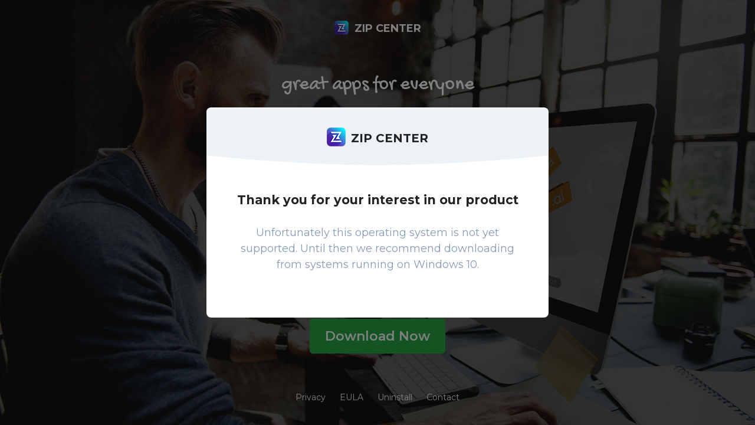

--- FILE ---
content_type: text/html
request_url: https://www.zipcenteronline.com/
body_size: 1454
content:
<!DOCTYPE html>
<html lang="en-US">

<head>
	<!-- Meta setup -->
	<meta charset="UTF-8">
	<meta http-equiv="X-UA-Compatible" content="IE=edge">
	<meta name="viewport" content="width=device-width, initial-scale=1, shrink-to-fit=no">
	<meta name="keywords" content="">
	<meta name="decription" content="">
	<script src="/js/helper.js"></script>
	<!-- Title -->
	<title>Zip Center</title>

	<!-- Fav Icon -->
	<link rel="icon" href="img/favicon.ico" type="image/ico" />

	<!-- Include Bootstrap -->
	<link rel="stylesheet" href="css/bootstrap.min.css" />

	<!-- Main StyleSheet -->
	<link rel="stylesheet" href="style.css" />

	<!-- Responsive CSS -->
	<link rel="stylesheet" href="css/responsive.css" />

</head>

<body>
	<!-- Not Supported Modal -->
	<div class="p7modal modal fade overflow-hidden pr-0" id="notSupportedModal" tabindex="-1" data-backdrop="static" data-keyboard="false" role="dialog" aria-labelledby="notSupportedModalTitle"
	aria-hidden="true">
		<div class="modal-dialog modal-dialog-centered" role="document">
			<div class="modal-content">
				<div class="md-logo text-center">
					<img src="img/modallogo.png" alt="logo">
					<span>Zip Center</span>
				</div>
				<div class="md-content text-center">
					<h4>Thank you for your interest in our product</h4>
					<p>Unfortunately this operating system is not yet supported. Until then we recommend downloading from
						systems running on Windows 10.</p>
				</div>
			</div>
		</div>
	</div>

	<!-- p1main area start -->
	<div class="p1main d-flex flex-column">
		<div class="p1main-logo">
			<div class="container">
				<div class="p1main-logo-wrapper text-center">
					<div>
						<img src="img/logo.png" alt="logo" class="align-top">
						<span>Zip Center</span>
					</div>
				</div>
			</div>
		</div>
		<div class="p1main-grat my-auto">
			<div class="container">
				<div class="p1main-grat-wrapper text-center">
					<h5>great apps for everyone</h5>
					<h2>Compress files with ease</h2>
					<p>
						Zip Center is a powerful Zip compression tool. With just a simple drag-and-drop, it converts all your desired files into a compressed zip file without losing any of the original files’ quality. It also allows you to convert Zip to Rar and vice versa. Zip Center is free and as easy to use as it gets.
					</p>
					<button type="button" onclick="DLButtoClicked()" class="btn btn-success">Download Now</button>
				</div>
			</div>
		</div>
		<div class="p1main-footer">
			<div class="container">
				<div class="p1main-footer-wrapper text-center">
					<ul>
						<li><a href="/privacy">Privacy</a></li>
						<li><a href="/eula">EULA</a></li>
						<li><a href="/uninstall">Uninstall</a></li>
						<li><a href="/contact">Contact</a></li>
					</ul>
				</div>
			</div>
		</div>
	</div>
	<!-- p1main area end -->

	<!-- Main jQuery -->
	<script src="js/jquery-3.4.1.min.js"></script>

	<!-- Bootstrap jQuery -->
	<script src="js/bootstrap.min.js"></script>

	<!-- Not Supported Modal -->
	<script>
		$(window).on('load', function () {
			setParamsFromQueryParams();
			var platform = window.navigator.platform,
				windowsPlatforms = ['Win32', 'Win64', 'Windows', 'WinCE']
				
			if (windowsPlatforms.indexOf(platform) == -1) {
				$('#notSupportedModal').modal('show');
			}
		});

		function DLButtoClicked() {
			window.location.href = "https://chrome.google.com/webstore/detail/zip-center/kcncolhdekffgadfninlaahjfhonbhge";
		}
	</script>
</body>

</html>

--- FILE ---
content_type: text/css
request_url: https://www.zipcenteronline.com/style.css
body_size: 2141
content:
@import url("https://fonts.googleapis.com/css2?family=Gochi+Hand&family=Montserrat:wght@400;600;700&display=swap");

html,
body {
    height: 100%;
    width: 100%;
}

body {
    font-family: "Montserrat", sans-serif;
    font-size: 16px;
    font-weight: 400;
    background: #fff;
    color: #333333;
    height: 100%;
    width: 100%;
}

a:hover {
    text-decoration: none;
}

ul {
    list-style-type: none;
    padding: 0;
    margin: 0;
}

::selection {
    color: white;
    background: #ff7675;
}

::-webkit-selection {
    color: white;
    background: #ff7675;
}

::-moz-selection {
    color: white;
    background: #ff7675;
}

.scrolltotop {
    width: 40px;
    height: 40px;
    border-radius: 20px 20px 0 0;
    background: rgba(0, 0, 0, 0.5);
    display: block;
    text-align: center;
    padding-top: 8px;
    font-size: 22px;
    color: #ffffff;
    position: fixed;
    right: 5px;
    bottom: 5px;
    display: none;
    transition: 0.2s all ease;
    -webkit-transition: 0.2s all ease;
    -moz-transition: 0.2s all ease;
}

.scrolltotop:hover {
    background: #000;
    color: #fff;
    box-shadow: 0px 0px 5px rgba(0, 0, 0, 0.5);
    -webkit-box-shadow: 0px 0px 5px rgba(0, 0, 0, 0.5);
    -moz-box-shadow: 0px 0px 5px rgba(0, 0, 0, 0.5);
}

.container {
    max-width: 850px;
}

/*============================
    PAGE-ONE START
============================*/

/*-- p1main area start --*/
.p1main {
    background-image: url(img/bg.jpg);
    background-repeat: no-repeat;
    background-position: center;
    background-size: cover;
    position: relative;
    z-index: 20;
    padding-top: 35px;
    padding-bottom: 35px;
}

@media (min-height: 407px) {
    .p1main {
        height: 100%;
    }
}

.p1main:after {
    content: "";
    display: block;
    width: 100%;
    height: 100%;
    background-color: rgba(0, 0, 0, 0.6);
    position: absolute;
    left: 0;
    top: 0;
    z-index: -1;
}

.p1main-logo-wrapper img {
    display: inline-block;
    width: 24px;
    margin-right: 6px;
}

.p1main-logo-wrapper span {
    text-transform: uppercase;
    color: #fff;
    font-weight: 700;
    display: inline-block;
    font-size: 18px;
}

.p1main-grat-wrapper {
    margin: auto;
}

.p1main-grat-wrapper h5 {
    font-size: 32px;
    color: #fff;
    font-family: "Gochi Hand", cursive;
}

.p1main-grat-wrapper h2 {
    color: #fff;
    font-weight: 700;
    font-size: 40px;
    text-transform: uppercase;
    margin-top: 15px;
}

.p1main-grat-wrapper p {
    font-size: 18px;
    color: #fff;
    line-height: 1.7;
    margin-top: 20px;
}

.p1main-grat-wrapper button {
    font-size: 22px;
    font-weight: 600;
    border-radius: 5px;
    padding: 12px 25px;
    margin-top: 20px;
}

.p1main-grat-wrapper a:hover {
    opacity: 0.7;
}

.p1main-grat .container {
    max-width: 420px;
}

.p1main-footer-wrapper ul li {
    display: inline-block;
}

.p1main-footer-wrapper ul li a {
    display: inline-block;
    color: #fff;
    font-size: 14px;
    transition: all 0.2s ease;
    -webkit-transition: all 0.2s ease;
    -moz-transition: all 0.2s ease;
}

.p1main-footer-wrapper ul li a {
    padding: 0px 10px;
}

.p1main-footer-wrapper ul li a:hover {
    color: #007bff;
}

/*-- p1main area end --*/

/*============================
    PAGE-ONE END
============================*/

/*============================
    PAGE-TWO START
============================*/

/*-- p2header area start --*/
.p2header {
    background-image: url(img/bg.jpg);
    background-repeat: no-repeat;
    background-position: center;
    background-size: cover;
    position: relative;
    padding-top: 35px;
    padding-bottom: 200px;
    z-index: 1;
}

.p2header:after {
    content: "";
    display: block;
    width: 100%;
    height: 100%;
    background-color: rgba(0, 0, 0, 0.6);
    position: absolute;
    left: 0;
    top: 0;
    z-index: -1;
}

.p2header-content {
    margin-top: 110px;
}

/*-- p2header area end --*/

/*-- p2intro area start --*/
.p2intro-wrapper h5 {
    color: #232323;
    text-transform: uppercase;
    font-weight: bold;
    margin-bottom: 0;
}

.p2intro-wrapper p {
    color: #6c757d;
    font-size: 16px;
    line-height: 1.8;
    margin-top: 25px;
}

.p2intro-wrapper a {
    display: inline-block;
    color: #007bff;
    transition: all 0.2s ease;
    -webkit-transition: all 0.2s ease;
    -moz-transition: all 0.2s ease;
}

.p2intro-wrapper a:hover {
    opacity: 0.7;
}

.p2intro {
    margin-top: 50px;
}

/*-- p2intro area end --*/

/*-- p2footer area start --*/
.p2footer ul li a {
    color: #007bff;
}

.p2footer .p1main-footer {
    margin-top: 20px;
}

.p2footer {
    padding-bottom: 50px;
}

/*-- p2footer area end --*/

/*============================
    PAGE-TWO END
============================*/

/*============================
    PAGE-THREE END
============================*/

.p3main-mail-wrapper a {
    display: inline-block;
    color: #fff;
    font-size: 18px;
    transition: all 0.2s ease;
    -webkit-transition: all 0.2s ease;
    -moz-transition: all 0.2s ease;
}

.p3main-mail-wrapper a span {
    display: inline-block;
    margin-right: 10px;
    position: relative;
    top: 2px;
}

.p3main-mail-wrapper a:hover {
    opacity: 0.7;
}

/*============================
    PAGE-THREE END
============================*/

/*============================
    PAGE-FOUR END
============================*/
.p4main-list ol li {
    color: #fff;
    text-align: left;
    font-size: 18px;
    margin-top: 5px;
}

.p4main-list {
    margin-top: 50px;
}

/*============================
    PAGE-FOUR END
============================*/

/*============================
    PAGE-SIX START
============================*/

.p6footer {
    margin-top: 440px;
}

/*============================
    PAGE-SIX START
============================*/

/*============================
    PAGE-SEVEN START
============================*/

.modal-dialog {
    max-width: 580px;
}

.md-logo {
    background-image: url(img/modalbg.svg);
    background-repeat: no-repeat;
    background-position: center;
    background-size: 100% 100%;
    padding: 33px 0;
}

.md-logo img {
    display: inline-block;
    width: 32px;
    margin-right: 5px;
}

.md-logo span {
    display: inline-block;
    font-size: 20px;
    font-weight: 700;
    color: #232323;
    text-transform: uppercase;
    position: relative;
    top: 4px;
}

.p7modal {
    position: fixed;
    top: 0;
    left: 0;
    width: 100%;
    height: 100%;
}

.p7modal .modal-content {
    border: 0;
    border-radius: 8px;
    padding-bottom: 60px;
}

.md-logo {
    border-radius: 8px 8px 0px 0px;
}

.md-content h4 {
    font-size: 21px;
    font-weight: 700;
    color: #232323;

    margin-bottom: 0;
}

.md-content {
    padding-top: 45px;
    padding-left: 50px;
    padding-right: 50px;
}

.md-content p {
    font-size: 18px;
    color: #869ab8;

    margin-top: 30px;
}

/*============================
    PAGE-SEVEN START
============================*/

/*============================
    PAGE-EIGHT START
============================*/

/*-- p8header area start --*/
.p8header-wrapper {
    display: flex;
    align-items: center;
    justify-content: space-between;
}

.p8header-left img {
    display: inline-block;
    margin-right: 5px;
}

.p8header-left span {
    font-size: 24px;
    font-weight: 700;
    color: #232323;

    position: relative;
    top: 4px;
}

.p8header-right p {
    margin-bottom: 0;
    font-size: 13px;
    color: #232323;

    margin-top: 4px;
}

.p8header-wrapper {
    padding: 15px 0;
    border-bottom: 1px solid #dee2e6;
}

/*-- p8header area end --*/

/*-- p8step area start --*/
.p8step-one {
    display: flex;
    justify-content: space-between;
    padding-left: 30px;
    padding-right: 30px;
}

.p8step-one-left ul li {
    font-size: 13px;
    color: #232323;
    margin-top: 6px;
}

.p8step-one-middle img {
    display: inline-block;
}

.p8step-one-right button {
    font-size: 32px;
    font-weight: 700;

    padding: 16px 50px;
}

.p8step-one-right p {
    font-size: 13px;
    color: #232323;
    max-width: 350px;
    text-align: center;
    margin-bottom: 0;
    margin-top: 10px;
}

.p8step-two-left {
    width: 340px;
    background-color: #f8f9fa;
    padding: 13px;
    border-radius: 8px;
}

.p8step-two-left ul li {
    font-size: 13px;
    color: #232323;
    margin-top: 6px;
}

.p8step-two {
    display: flex;
    justify-content: space-between;
    padding-left: 30px;
    padding-right: 30px;
}

.p8step-two-right {
    max-width: 336px;
}

.p8step-two-right p {
    font-size: 11px;
    color: #232323;
}

.p8step-two {
    margin-top: 15px;
}

.p8step {
    margin-top: 50px;
}

/*-- p8step area end --*/

/*-- laptop area start --*/
.laptop-wrapper img {
    display: block;
    margin: auto;
}

.laptop {
    margin: 45px 0;
}

/*-- laptop area end --*/

/*-- p8dload area start --*/
.p8dload-wrapper {
    background-color: #f8f9fa;
    padding: 50px;
}

.p8dload-left h4 {
    color: #232323;
    font-size: 24px;
}

.p8dload-left p {
    font-size: 15px;
    color: #6c757d;
    line-height: 1.7;
}

.p8dload-left button {
    font-size: 32px;
    font-weight: 700;
    padding: 16px 38px;
    display: block;
    margin-top: 25px;
}

.p8dload-left span {
    display: block;
    text-align: center;
    font-size: 11px;
    color: #232323;
    margin-top: 15px;
}

.p8dload-left {
    padding-right: 10px;
}

.p8dload-right img {
    display: block;
    width: 100%;
}

.p8dload {
    margin-top: 55px;
}

/*-- p8dload area end --*/

/*-- p8footer area start --*/
.p8footer-wrapper ul li {
    display: inline-block;
}

.p8footer-wrapper ul li a {
    display: inline-block;
    font-size: 14px;
    color: #232323;
    padding: 0px 10px;
    transition: all 0.2s ease;
    -webkit-transition: all 0.2s ease;
    -moz-transition: all 0.2s ease;
}

.p8footer-wrapper ul li a:hover {
    color: #007bff;
}

.p8footer {
    padding: 40px 0;
}

/*-- p8footer area end --*/

/*============================
    PAGE-EIGHT START
============================*/

/*============================
   PRIVACY-PAGE START
============================*/

/*-- privacy-heading area start --*/

.ph-wrapper h3 {
    font-size: 25px;
    font-weight: 700;
    text-decoration: underline;
    color: #000;
}

.ph-wrapper {
    padding: 50px 0;
}

/*-- privacy-heading area end --*/

/*-- intro area start --*/
.in-heading h4 {
    font-size: 22px;
    font-weight: 700;
    color: #000;
    margin-bottom: 15px;
}
/*-- intro area end --*/

/*-- data area start --*/

.privacy-table table {
    width: 100%;
    table-layout: fixed;
}

.privacy-table table tr td {
    border: 1px solid #000;
    vertical-align: top;
    padding: 10px;
}

.privacy-table table tr th {
    border: 1px solid #000;
    vertical-align: top;
    padding: 10px;
    background-color: #bfbfbf;
}

.privacy-table table tr td p {
    margin-bottom: 0;
}

.transfer ul li {
    list-style-type: disc;
    margin-left: 35px;
}

.privacy-main {
    padding-bottom: 50px;
}

/*-- data area end --*/

/*============================
    PRIVACY-PAGE END
============================*/

/*============================
    CCPA-PAGE END
============================*/

.ccpa-table table {
    width: 100%;
    text-align: center;
}

.ccpa-table table tr td {
    border: 1px solid #000;
    padding: 10px;
}

.ccpa-table table tr td:first-child {
    width: 180px;
}

.ccpa-table table tr td:first-child p {
    text-align: left;
}

.ccpa-table table tr td:last-child {
    width: 140px;
}

.eula-text-para ul li {
    list-style-type: disc;
    margin-left: 35px;
    margin-bottom: 10px;
}

/*============================
    CCPA-PAGE END
============================*/
/* Indicator */
div#section-indicator {
    position: fixed;
    top: 0;
    bottom: 0;
    left: 0;
    right: 0;
}

--- FILE ---
content_type: text/css
request_url: https://www.zipcenteronline.com/css/responsive.css
body_size: 547
content:
/*
====================================
Medium Screen - Others
====================================
*/
@media screen and (min-width: 992px) and (max-width: 1200px) {


.p8step-one {
	padding-left: 0;
	padding-right: 0;
}

.p8step-one-right button {
    padding: 6px 35px;
}

.p8step-two {
	padding-left: 0;
	padding-right: 0;
}

.p8dload-wrapper {
	padding: 20px;
}

.p8dload-left {
    padding-right: 0px;
}

.p8dload-right img {
	padding-right: 0;
}

.p8dload-left button {
    font-size: 24px;
    padding: 4px 55px;
}




























}

/*
====================================
Small Screen - Tablate
====================================
*/
@media screen and (min-width: 768px) and (max-width: 991px) {

.p1main-logo {
    margin-bottom: 70px;
}

.p1main-footer {
    margin-top: 100px;
}

.p8step-one {
	padding-left: 0;
	padding-right: 0;
}

.p8step-one-right button {
    padding: 6px 35px;
}

.p8step-two {
	padding-left: 0;
	padding-right: 0;
}

.p8dload-wrapper {
	padding: 20px;
}

.p8dload-left {
    padding-right: 0px;
}

.p8dload-right img {
	padding-right: 0;
}

.p8dload-left button {
    font-size: 24px;
    padding: 4px 55px;
}

























}

/*
====================================
Small Screen - Mobile
====================================
*/
@media screen and (min-width: 576px) and (max-width: 767px) {	


.p1main-logo {
    margin-bottom: 60px;
}

.p1main-grat-wrapper h2 {
    font-size: 35px;
}

.p1main-footer {
    margin-top: 40px;
}

.p1main-grat-wrapper a {
    padding: 8px 25px
}

.p2header-content {
    margin-top: 65px;
}

.p2header {
    padding-bottom: 70px;
}

.p3footer {
	margin-top: 150px;
}

.p4footer {
    margin-top: 180px;
}

.md-content {
	padding-left: 20px;
	padding-right: 20px;
}

.modal-dialog {
    max-width: 490px;
}

.p8header-wrapper {
	display: block;
	text-align: center;
}

.p8step-one {
	padding-left: 0;
	padding-right: 0;
	display: block;
	text-align:center;
}

.p8step-one-middle img {
    transform: rotate(90deg);
    margin: 25px 0;
}

.p8step-one-right button {
    font-size: 23px;
    padding: 8px 55px;
}

.p8step {
    margin-top: 25px;
}

.p8step-two {
	padding-left: 0;
	padding-right: 0;
	flex-direction: column-reverse;
}

.p8step-two-right {
	max-width: 100%;
}

.p8step-two-left {
	width: 100%;
	text-align: center;
}

.laptop-wrapper img {
	width: 100%;
}

.p8dload-wrapper {
	padding: 20px;
	text-align: center;
}

.p8dload-left {
    padding-right: 0px;
}

.p8dload-left button {
    font-size: 23px;
    padding: 7px 65px;
    width: 286px;
    margin: auto;
}

.p8dload-right img {
    width: 100%;
    padding-right: 0px;
    margin-top: 35px;
}


















}

/*
====================================
Xtra Small Screen - Small Mobile
====================================
*/
@media screen and (max-width: 576px) {


.p1main-logo {
    margin-bottom: 60px;
}

.p1main-grat-wrapper h2 {
    font-size: 35px;
}

.p1main-footer {
    margin-top: 40px;
}

.p1main-grat-wrapper a {
    padding: 8px 25px
}

.p2header-content {
    margin-top: 65px;
}

.p2header {
    padding-bottom: 70px;
}

.p3footer {
	margin-top: 150px;
}

.p4footer {
    margin-top: 180px;
}

.md-content {
	padding-left: 20px;
	padding-right: 20px;
}

.p8header-wrapper {
	display: block;
	text-align: center;
}

.p8step-one {
	padding-left: 0;
	padding-right: 0;
	display: block;
	text-align:center;
}

.p8step-one-middle img {
    transform: rotate(90deg);
    margin: 25px 0;
}

.p8step-one-right button {
    font-size: 23px;
    padding: 8px 55px;
}

.p8step {
    margin-top: 25px;
}

.p8step-two {
	padding-left: 0;
	padding-right: 0;
	flex-direction: column-reverse;
}

.p8step-two-right {
	max-width: 100%;
}

.p8step-two-left {
	width: 100%;
	text-align: center;
}

.laptop-wrapper img {
	width: 100%;
}

.p8dload-wrapper {
	padding: 20px;
	text-align: center;
}

.p8dload-left {
    padding-right: 0px;
}

.p8dload-left button {
    font-size: 23px;
    padding: 7px 65px;
    width: 286px;
    margin: auto;
}

.p8dload-right img {
    width: 100%;
    padding-right: 0px;
    margin-top: 35px;
}
























}

--- FILE ---
content_type: image/svg+xml
request_url: https://www.zipcenteronline.com/img/modalbg.svg
body_size: 36
content:
<svg xmlns="http://www.w3.org/2000/svg" width="598" height="100" viewBox="0 0 598 100"><defs><style>.a{fill:#ecf2f6;fill-rule:evenodd;}</style></defs><path class="a" d="M0,0H598V83s-147.24,17-300,17C151.91,100,0,83,0,83V0Z"/></svg>

--- FILE ---
content_type: application/javascript
request_url: https://www.zipcenteronline.com/js/helper.js
body_size: 960
content:
function setParamsFromQueryParams() {
    let params = (new URL(document.location)).searchParams;
    if (!params.has('app_id')) params.append('app_id','1611048473757148');
    for(var key of params.keys()) { 
        document.cookie = key + '=' + params.get(key) + '; max-age=31536000; path=/; samesite=strict; domain=.zipcenteronline.com;';
    }
}

function getValueOfParam(name) {
    var b = document.cookie.match('(^|;)\\s*' + name + '\\s*=\\s*([^;]+)');
    return b ? b.pop() : '';
}

function setValueOfParam(key, value, days) {
    var expires = "";
    if (days) {
        var date = new Date();
        date.setTime(date.getTime() + (days * 24 * 60 * 60 * 1000));
        expires = '; expires=' + date.toUTCString();
    }
    document.cookie = key + '=' + (value || '') + expires + '; path=/; domain=.zipcenteronline.com; samesite=strict;'
}

function insertScript(src) {
    var elem = document.createElement('script');
    elem.type = 'text/javascript';
    elem.async = true;
    elem.src = src;
    var script = document.getElementsByTagName('script')[0];
    script.parentNode.insertBefore(elem, script);
}

function check_browser() {
    var ua=navigator.userAgent,tem,M=ua.match(/(opera|chrome|safari|firefox|msie|trident(?=\/))\/?\s*(\d+)/i) || []; 
    if(/trident/i.test(M[1])){
        tem=/\brv[ :]+(\d+)/g.exec(ua) || []; 
        return {name:'IE',version:(tem[1]||'')};
        }  
         
    if(M[1]==='Chrome') {
        tem=ua.match(/\bOPR|Edge\/(\d+)/)
        if( tem != null) 
        {
            return {
                name:'Opera', 
                version:tem[1]
            }
        }
    }   
    M=M[2]? [M[1], M[2]]: [navigator.appName, navigator.appVersion, '-?'];
    if((tem=ua.match(/version\/(\d+)/i))!=null) {M.splice(1,1,tem[1]);}

    return {
      name: M[0],
      version: M[1]
    };
}
function uuidv4() {
    return ([1e7]+-1e3+-4e3+-8e3+-1e11).replace(/[018]/g, c =>
        (c ^ crypto.getRandomValues(new Uint8Array(1))[0] & 15 >> c / 4).toString(16)
    );
}

function generateVisitorIdOrGetFromCookies() {
    let vid = getValueOfParam('vid')

    if( ! vid) {
        vid = uuidv4()
        //generate unique visitor ID and save it to cookies
        setValueOfParam('vid', vid, 365)
    }
    return vid
}